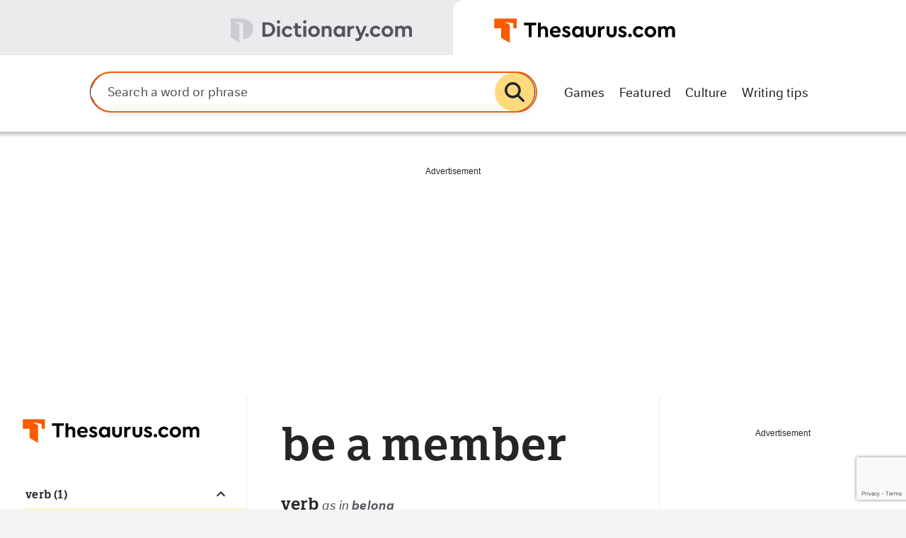

--- FILE ---
content_type: text/html; charset=utf-8
request_url: https://www.google.com/recaptcha/enterprise/anchor?ar=1&k=6Lf7JnQrAAAAAPHGrpyhBScGaodHXsKHUOnRDX5a&co=aHR0cHM6Ly93d3cudGhlc2F1cnVzLmNvbTo0NDM.&hl=en&v=TkacYOdEJbdB_JjX802TMer9&size=invisible&anchor-ms=20000&execute-ms=15000&cb=c94k8h4fklgi
body_size: 45070
content:
<!DOCTYPE HTML><html dir="ltr" lang="en"><head><meta http-equiv="Content-Type" content="text/html; charset=UTF-8">
<meta http-equiv="X-UA-Compatible" content="IE=edge">
<title>reCAPTCHA</title>
<style type="text/css">
/* cyrillic-ext */
@font-face {
  font-family: 'Roboto';
  font-style: normal;
  font-weight: 400;
  src: url(//fonts.gstatic.com/s/roboto/v18/KFOmCnqEu92Fr1Mu72xKKTU1Kvnz.woff2) format('woff2');
  unicode-range: U+0460-052F, U+1C80-1C8A, U+20B4, U+2DE0-2DFF, U+A640-A69F, U+FE2E-FE2F;
}
/* cyrillic */
@font-face {
  font-family: 'Roboto';
  font-style: normal;
  font-weight: 400;
  src: url(//fonts.gstatic.com/s/roboto/v18/KFOmCnqEu92Fr1Mu5mxKKTU1Kvnz.woff2) format('woff2');
  unicode-range: U+0301, U+0400-045F, U+0490-0491, U+04B0-04B1, U+2116;
}
/* greek-ext */
@font-face {
  font-family: 'Roboto';
  font-style: normal;
  font-weight: 400;
  src: url(//fonts.gstatic.com/s/roboto/v18/KFOmCnqEu92Fr1Mu7mxKKTU1Kvnz.woff2) format('woff2');
  unicode-range: U+1F00-1FFF;
}
/* greek */
@font-face {
  font-family: 'Roboto';
  font-style: normal;
  font-weight: 400;
  src: url(//fonts.gstatic.com/s/roboto/v18/KFOmCnqEu92Fr1Mu4WxKKTU1Kvnz.woff2) format('woff2');
  unicode-range: U+0370-0377, U+037A-037F, U+0384-038A, U+038C, U+038E-03A1, U+03A3-03FF;
}
/* vietnamese */
@font-face {
  font-family: 'Roboto';
  font-style: normal;
  font-weight: 400;
  src: url(//fonts.gstatic.com/s/roboto/v18/KFOmCnqEu92Fr1Mu7WxKKTU1Kvnz.woff2) format('woff2');
  unicode-range: U+0102-0103, U+0110-0111, U+0128-0129, U+0168-0169, U+01A0-01A1, U+01AF-01B0, U+0300-0301, U+0303-0304, U+0308-0309, U+0323, U+0329, U+1EA0-1EF9, U+20AB;
}
/* latin-ext */
@font-face {
  font-family: 'Roboto';
  font-style: normal;
  font-weight: 400;
  src: url(//fonts.gstatic.com/s/roboto/v18/KFOmCnqEu92Fr1Mu7GxKKTU1Kvnz.woff2) format('woff2');
  unicode-range: U+0100-02BA, U+02BD-02C5, U+02C7-02CC, U+02CE-02D7, U+02DD-02FF, U+0304, U+0308, U+0329, U+1D00-1DBF, U+1E00-1E9F, U+1EF2-1EFF, U+2020, U+20A0-20AB, U+20AD-20C0, U+2113, U+2C60-2C7F, U+A720-A7FF;
}
/* latin */
@font-face {
  font-family: 'Roboto';
  font-style: normal;
  font-weight: 400;
  src: url(//fonts.gstatic.com/s/roboto/v18/KFOmCnqEu92Fr1Mu4mxKKTU1Kg.woff2) format('woff2');
  unicode-range: U+0000-00FF, U+0131, U+0152-0153, U+02BB-02BC, U+02C6, U+02DA, U+02DC, U+0304, U+0308, U+0329, U+2000-206F, U+20AC, U+2122, U+2191, U+2193, U+2212, U+2215, U+FEFF, U+FFFD;
}
/* cyrillic-ext */
@font-face {
  font-family: 'Roboto';
  font-style: normal;
  font-weight: 500;
  src: url(//fonts.gstatic.com/s/roboto/v18/KFOlCnqEu92Fr1MmEU9fCRc4AMP6lbBP.woff2) format('woff2');
  unicode-range: U+0460-052F, U+1C80-1C8A, U+20B4, U+2DE0-2DFF, U+A640-A69F, U+FE2E-FE2F;
}
/* cyrillic */
@font-face {
  font-family: 'Roboto';
  font-style: normal;
  font-weight: 500;
  src: url(//fonts.gstatic.com/s/roboto/v18/KFOlCnqEu92Fr1MmEU9fABc4AMP6lbBP.woff2) format('woff2');
  unicode-range: U+0301, U+0400-045F, U+0490-0491, U+04B0-04B1, U+2116;
}
/* greek-ext */
@font-face {
  font-family: 'Roboto';
  font-style: normal;
  font-weight: 500;
  src: url(//fonts.gstatic.com/s/roboto/v18/KFOlCnqEu92Fr1MmEU9fCBc4AMP6lbBP.woff2) format('woff2');
  unicode-range: U+1F00-1FFF;
}
/* greek */
@font-face {
  font-family: 'Roboto';
  font-style: normal;
  font-weight: 500;
  src: url(//fonts.gstatic.com/s/roboto/v18/KFOlCnqEu92Fr1MmEU9fBxc4AMP6lbBP.woff2) format('woff2');
  unicode-range: U+0370-0377, U+037A-037F, U+0384-038A, U+038C, U+038E-03A1, U+03A3-03FF;
}
/* vietnamese */
@font-face {
  font-family: 'Roboto';
  font-style: normal;
  font-weight: 500;
  src: url(//fonts.gstatic.com/s/roboto/v18/KFOlCnqEu92Fr1MmEU9fCxc4AMP6lbBP.woff2) format('woff2');
  unicode-range: U+0102-0103, U+0110-0111, U+0128-0129, U+0168-0169, U+01A0-01A1, U+01AF-01B0, U+0300-0301, U+0303-0304, U+0308-0309, U+0323, U+0329, U+1EA0-1EF9, U+20AB;
}
/* latin-ext */
@font-face {
  font-family: 'Roboto';
  font-style: normal;
  font-weight: 500;
  src: url(//fonts.gstatic.com/s/roboto/v18/KFOlCnqEu92Fr1MmEU9fChc4AMP6lbBP.woff2) format('woff2');
  unicode-range: U+0100-02BA, U+02BD-02C5, U+02C7-02CC, U+02CE-02D7, U+02DD-02FF, U+0304, U+0308, U+0329, U+1D00-1DBF, U+1E00-1E9F, U+1EF2-1EFF, U+2020, U+20A0-20AB, U+20AD-20C0, U+2113, U+2C60-2C7F, U+A720-A7FF;
}
/* latin */
@font-face {
  font-family: 'Roboto';
  font-style: normal;
  font-weight: 500;
  src: url(//fonts.gstatic.com/s/roboto/v18/KFOlCnqEu92Fr1MmEU9fBBc4AMP6lQ.woff2) format('woff2');
  unicode-range: U+0000-00FF, U+0131, U+0152-0153, U+02BB-02BC, U+02C6, U+02DA, U+02DC, U+0304, U+0308, U+0329, U+2000-206F, U+20AC, U+2122, U+2191, U+2193, U+2212, U+2215, U+FEFF, U+FFFD;
}
/* cyrillic-ext */
@font-face {
  font-family: 'Roboto';
  font-style: normal;
  font-weight: 900;
  src: url(//fonts.gstatic.com/s/roboto/v18/KFOlCnqEu92Fr1MmYUtfCRc4AMP6lbBP.woff2) format('woff2');
  unicode-range: U+0460-052F, U+1C80-1C8A, U+20B4, U+2DE0-2DFF, U+A640-A69F, U+FE2E-FE2F;
}
/* cyrillic */
@font-face {
  font-family: 'Roboto';
  font-style: normal;
  font-weight: 900;
  src: url(//fonts.gstatic.com/s/roboto/v18/KFOlCnqEu92Fr1MmYUtfABc4AMP6lbBP.woff2) format('woff2');
  unicode-range: U+0301, U+0400-045F, U+0490-0491, U+04B0-04B1, U+2116;
}
/* greek-ext */
@font-face {
  font-family: 'Roboto';
  font-style: normal;
  font-weight: 900;
  src: url(//fonts.gstatic.com/s/roboto/v18/KFOlCnqEu92Fr1MmYUtfCBc4AMP6lbBP.woff2) format('woff2');
  unicode-range: U+1F00-1FFF;
}
/* greek */
@font-face {
  font-family: 'Roboto';
  font-style: normal;
  font-weight: 900;
  src: url(//fonts.gstatic.com/s/roboto/v18/KFOlCnqEu92Fr1MmYUtfBxc4AMP6lbBP.woff2) format('woff2');
  unicode-range: U+0370-0377, U+037A-037F, U+0384-038A, U+038C, U+038E-03A1, U+03A3-03FF;
}
/* vietnamese */
@font-face {
  font-family: 'Roboto';
  font-style: normal;
  font-weight: 900;
  src: url(//fonts.gstatic.com/s/roboto/v18/KFOlCnqEu92Fr1MmYUtfCxc4AMP6lbBP.woff2) format('woff2');
  unicode-range: U+0102-0103, U+0110-0111, U+0128-0129, U+0168-0169, U+01A0-01A1, U+01AF-01B0, U+0300-0301, U+0303-0304, U+0308-0309, U+0323, U+0329, U+1EA0-1EF9, U+20AB;
}
/* latin-ext */
@font-face {
  font-family: 'Roboto';
  font-style: normal;
  font-weight: 900;
  src: url(//fonts.gstatic.com/s/roboto/v18/KFOlCnqEu92Fr1MmYUtfChc4AMP6lbBP.woff2) format('woff2');
  unicode-range: U+0100-02BA, U+02BD-02C5, U+02C7-02CC, U+02CE-02D7, U+02DD-02FF, U+0304, U+0308, U+0329, U+1D00-1DBF, U+1E00-1E9F, U+1EF2-1EFF, U+2020, U+20A0-20AB, U+20AD-20C0, U+2113, U+2C60-2C7F, U+A720-A7FF;
}
/* latin */
@font-face {
  font-family: 'Roboto';
  font-style: normal;
  font-weight: 900;
  src: url(//fonts.gstatic.com/s/roboto/v18/KFOlCnqEu92Fr1MmYUtfBBc4AMP6lQ.woff2) format('woff2');
  unicode-range: U+0000-00FF, U+0131, U+0152-0153, U+02BB-02BC, U+02C6, U+02DA, U+02DC, U+0304, U+0308, U+0329, U+2000-206F, U+20AC, U+2122, U+2191, U+2193, U+2212, U+2215, U+FEFF, U+FFFD;
}

</style>
<link rel="stylesheet" type="text/css" href="https://www.gstatic.com/recaptcha/releases/TkacYOdEJbdB_JjX802TMer9/styles__ltr.css">
<script nonce="ZKVKyGDeq6hpXsvdVxZKkw" type="text/javascript">window['__recaptcha_api'] = 'https://www.google.com/recaptcha/enterprise/';</script>
<script type="text/javascript" src="https://www.gstatic.com/recaptcha/releases/TkacYOdEJbdB_JjX802TMer9/recaptcha__en.js" nonce="ZKVKyGDeq6hpXsvdVxZKkw">
      
    </script></head>
<body><div id="rc-anchor-alert" class="rc-anchor-alert"></div>
<input type="hidden" id="recaptcha-token" value="[base64]">
<script type="text/javascript" nonce="ZKVKyGDeq6hpXsvdVxZKkw">
      recaptcha.anchor.Main.init("[\x22ainput\x22,[\x22bgdata\x22,\x22\x22,\[base64]/[base64]/[base64]/[base64]/[base64]/MjU1Onk/NToyKSlyZXR1cm4gZmFsc2U7cmV0dXJuIEMuWj0oUyhDLChDLk9ZPWIsaz1oKHk/[base64]/[base64]/[base64]/[base64]/[base64]/bmV3IERbUV0oZlswXSk6Yz09Mj9uZXcgRFtRXShmWzBdLGZbMV0pOmM9PTM/bmV3IERbUV0oZlswXSxmWzFdLGZbMl0pOmM9PTQ/[base64]/[base64]/[base64]\x22,\[base64]\\u003d\\u003d\x22,\x22UQbCq8K+VHnDp1goYcKLU8Ohw4UEw45OGjF3wqtlw689RsOoD8KpwrdoCsO9w47CtsK9LTFOw75lw47DlDN3w6jDm8K0HRfDkMKGw44xF8OtHMKbwrfDlcOeCsOYVSxtwoQoLsOAfsKqw5rDqgR9wohNMSZJwq3Dl8KHIsOCwqYYw5TDk8OZwp/CiytML8Kgc8OvPhHDhWHCrsOAwpnDs8Klwr7DnsO2GH55wp5nRAhEWsOpdibChcO1XcKEUsKLw7LCgHLDiT4ywoZ0w71SwrzDuUNSDsOewo/Dm0tIw4ZzAMK6wo7CjsOgw6ZvEMKmND9EwrvDqcK5Z8K/[base64]/Ct8KmwozDksOVwr7CkSvCnsOQBDLCrQItBkd8wpvDlcOUG8KsGMKhDHHDsMKCw501WMKuGU9rWcKGdcKnQCbCrXDDjsOPwpvDncO9cMOwwp7DvMK+w7DDh0I6w6wdw7YoB244WgRZwrXDrlTCgHLCuybDvD/DkU3DrCXDgMOQw4IPHmLCgWJGFsOmwpcmwpzDqcK/wpgVw7sbHsOCIcKCwoZtGsKQwpzCg8Kpw6NQw49qw7kEwphRFMOPwqZUHwbCh0c9w7DDkBzCisO6wosqGGXCsiZOwpRkwqMfBcOlcMOswoofw4Zew5R+wp5CcmbDtCbCvwvDvFVAw4/[base64]/FivCt8OENMOzwqzDlGfDhDo1wqskwrRRwo4hJ8OTQ8Kiw7oYQH/Dp0/Cj2rClcOZRSduciEDw7vDi3l6IcKwwp5EwrYlwoHDjk/Dl8OyM8KKTMKbO8OQwrAJwpgJUnUGPExBwoEYw5oPw6M3VB/DkcKmTsOdw4hSwrrCh8Klw6PChHJUwqzCicK9OMKkwqnCo8KvBUbCr0DDuMKGwoXDrsKaWsO/ASjCl8Kjwp7Dkg3CscOvPTfCrsKLfGASw7E8w6LDs3DDuUvDkMKsw5o9KAXDmXnDiMKOX8O2VMOtYsOzRg7DrFRUwrBnfMOMPhRTbQpWwqHCtMK0O0fDpcOmw4nDvMOEa2kjbTvDvcO3bsOzcAk/Ll1qwojCgDVaw5PCusO8AyJvw6XCncKWwog2w7wGw4/CqWpKw5UpCip4w4fDk8K8wqHDv0/DoBdsXsKdfsOkwqbDkMOBw4coNyJ3ThATYMOBUMKhNMKWBWzCvMK+UcOpA8K2wqDDsSTCgig7aWg/w5PDtMKYJh3CjsKKIGzCn8KRayPDvybDkWvDh1/CpsK0w4ojw5LClGxRRlfDu8OqRMKNwppiTWXCqsKUGgktw50XeDsHLH8bw7/Ch8OIw5dQwofCncOtMcOnJMKkOwjDj8KdCsO7NcOfw5tFXgvChcOFGsOOMcK7wohlGg9Uwo3DrEkvHcO4wr/DlsKHw4hrw5LDjwJ/[base64]/[base64]/DukJiwo4UQU8AUMO7wqvDqH/DuxEIw5PCsWrDtcOzMcK3wpZ2wqnDi8K0wpg1wozCvsKSw5x6w5ZAwrXDusO1w6nCphbDmDzClMO+XhrCnMKvG8OGwpfCkG7DicK+w7RbWcKyw488KcO/WcKOwqQyFcKuw4PDm8OUWh7Ci13DlHAJwoELfn5mBjrDuVHCrMOePQ13wpA6wrN9w53DtcKaw7wgPsKqw59bwpAbwr/ClwHDhVjClsKOw5fDmn3CoMOewr7CiyPCvMOtYcKFHSvCsw/Cp0LDhMOCDlptwqjDm8Ofw4B5fDBrwrbDs1TDvsKJVyvCksOgw4LCgMOCwqvCvMKtwp0GwoXCiWHCoA/CiHLDisK6FzrDgsKHBMOYc8OSPn9Qw7bCpWjDjwsiw6LCgsOUwop5C8KOGRhvMsK6w7MgwpnCs8OzJMKlVDhbwo3DmU3DsQ02BH3DvMOswpIlw7BOwr/CnlXCqsO9JcOuwqU8KsOXBcKow5jDmW4lNsOzR13Cgi3Cuio4YMOCw7TDrE0HWsK+wp1iBsOcehbCnsKdY8O1FMK6NCbCosOxMMOhGWYJZ2/CgsKkIcKYwrZWDHJxw4gNQsKsw4zDqsOqE8KEwqtdWkrDrU7Dhk5dMsO7JcO4w6PDlQ/Dj8KhOsOYKVnCs8OkB0Q0WhXCrBTCvsOIw4bDgi7DlWJgw4xOIkQBPAVIfMK0wrDDok/[base64]/fSnDgB0PwqjCp8Kkw4LDjsKEwp4iwoNJBG5SMcOGw5/[base64]/DgcOGwqfDhFRGeFpcGcK0SFZPwpt4f8OGwptiJ3BFw4LCphs/LAB2w77DqsKqHcOww4lSw4BQw7EawrrDuGxZej9RfmxyD2jCvMOrZQYkGHjDrkTDvQLDrsO1P2BEJgoLRcKbwqfDpGNRJDxiw5bCssOOE8OywrokVMO9eXYpO13CjMKOEjrCoTxpb8KIw4HCgcKgOsOeB8OBDSvDt8OEwrfDhSLDrEpnS8Onwo/DssOIw7Jlw7scw73CqkrDkXJROMOPworCscKpcyRnWsOtwrppwprDlBHCh8KPU1s8w78jwqlOZsKsb1M+T8OnTcOhw5vChzczwrdQwr/DvzkCwqA7wr7CvMK3KcOSw6vDuig4w4l6NzEXw53DqcKhwr7Dl8KeXQjDiWvCicOeaQE2bEnDicKcEsOuURVPBworSFDDucOLRycPCE9PwqfDu37Dk8Ktw4gHw4rCiVoewrMtwp90cVvDh8OaJ8O0worCs8KEf8OAUMOpPg46DixiFTFZwq3DpUnCkF8ODg/DuMKQNG7DssKbTDXCjFsxScKMFDvDrMKhwp/Dm0A6UsKSa8ONwoJLwqnCtMOKazw9wprCusOVwq98VB/DjsKew5hUwpbCosObGMKTDiINw7vCnsOwwrEjwqjCn0/ChgpSLcOywpoDN0ofNsKIdMOTwqHDlMKiw7/[base64]/Dkhdpw7jDi8KbH8Kaw77Dng7DgMOIwqzCrMKnwozDqMOYwpPDp2vDisO9w4tvZTBlw6LCosKbw47Ck1YLM2rDuEgGZcOicsOgw6jCi8KewqFYw7hXN8KBKA/CiCPCs1jCisKpNMKsw51vLcOBbMOqwqfCl8OGJsOMWcKKw4fCuFgYE8KuRR7CnWjDkyPDt2wkwo4PLnLDncKEwo3Cp8KZeMKWCsKYWcKORsKZH35xw6QodWkLwqbCjsOBMzvDh8K4JsOSwookwpk/[base64]/CqGfDmsKFwpzDtsK0woPClVxZPsO3bzHDg8KQwptMP1nDp1rDjF7DvMKcw5bDq8Oow6s9NEzCkTbCpVhHF8KmwqTDoyTCpmbClEJrGcO2wpgFAR0gB8KYwpkuw6bCjsKKw7Vqwr/DkAk4wrvDpjjCrMK1wpB0SF7Cvw/[base64]/CgsKrwoXDp8KqW8Kywr1pw7oiw5XCpsOSXxlNAnoGwrtgw5dewrfDvMKRw7vDtyzDmFTDrMKRMyHClMKjS8OQSMKNccKkaA/[base64]/DgAttSXNUfQNtbsO4wpEvF8OOw41kw6nCo8KwE8OLwrgvNHoiw7pBZktzw59vBsOUBVo7wrPDksOow6k6RcOMQ8OUw4PCmMKlwodPwrXDlcKCWMOhwpbDq2DDgjI9A8KdAUTCpiPCpmUgTizCg8KRwqlJw7JVVcOceQ/CnMKpw6/Do8OmZWDDj8OXwqV6wrd3CHdyAsOtWzZnwrLCjcO4S3YUWmMfLcKuSMOQPCrCrQAbQ8KhfMOPM1k2w4DDmMKfK8O0wphPMGrDoGJxT0nDvMOZw4LDqz/CkSHDhFrCh8OzGk5ucsKzFjhJwrNEw6DCu8KwYMKFFsKGeRF+wpLCi08kBcOMw5TCksKPAsKHw7DDqsKKG3Mte8OBEMO6w7TDoDDDiMKHSUPCisK8VSnDjsOqWhAMw4d1wpsmw4XCsHvDvcKjw5cIQ8KUMsKXO8OMYMOrYMKHfcOgLMOvwo4Ow5EQwqIywrhkWcKOYG/CisK5cAA0ZTEgJMOrX8KwTsOrwpYXYkLCvy/Cll3DhsK/w51UQk/DkcK2wrjCp8OBwqTCssOOw5xwXsKfJyklwpnDkcOGVxDDtHVwbsOsBXbDpcKdwqpIEsK5wo06w5nDlsOVLRQSw53Cv8KnZGE0w5rClQvDiUDDjcOOBMOxYSYcw4XDqCTDrmXDriphwrB2OsOJw6jDqhF8w7Z8wrZ4GMOswoZ1RRfCuj/[base64]/CgsKXH1TCr8O/CMOEw5HClcORw7jDkMKww6rChUpawrwmIMKxw5RFwrlgworCvwnDk8OHQSPCqcOEREjDnsOXKHEjPsOWQsOwwr/CqsKzwqjDvmY/clvDt8O8w6A5woXDoRnCosKew4vCpMORwrEHwqXDgsK+Zn7DkSBcUBrDvHQGw59fAg7Dn3HDv8OtOGTCpsOawpEdGX0EO8O5A8Kvw7/Dr8OKwqPCpkMsYmzCtMKjecK7wqkEVifCssOHwqzDuTpseCjCs8KaU8KPwqDDjidEwp9qwrjCksOXRcOJw4fCuH7ClgYAw6rDtUhNwpnChcKiwrjCicK8ecOVwprCjHvCiE/Cm2Nqwp7Do3DCisK8JFQ6cMO/w5jCgQJgHjjDlcOGMMK7wqPDg3HCpMK2F8OCIz8XT8OnCsKjRB9vc8OwNsONwq/CjsOaw5bDpTRbwrlAw4vDtcKOesKZCMOZI8O+HcK5YMK5w4DDrT7Cn0jDr2xGA8KPwobCs8O4wqfDucKQJsOGwqXDlWYXDgzCuAnDhTVJIsKQw7bCrCnCrVoREcO3wo9kwqF0ehzCsnMVfMKHwp/[base64]/DvcK1LsKiwqbCv0lEwot6fkbCnsKBwqVfwo9qXHVQw4XDvmt9wrZQwpvDiSl0JDBmwqY+wpfCmCAPw5Vvw4HDiHrDo8KBLMOOw43DtsKPXsOowrItYcKaw6EKwoQWwqTCiMO7LC8Pwr/CqsKGwpo3w5bDvCnDs8KSSxLDnjUyw6HCoMKowq8fw5VZOcODSzcqDFZJesKnQcKuw64/UAHDpMOSRH7DocOfwoDDrMOnw6gCEMKOEsOBNsKuckQyw7QRMATDtMKww7sNw4IrXg5UwrrDthrDnMOdw4VdwoZMZ8OcPcKgwpI3w5glwr/[base64]/wql1UC48w4bDiwnDrGRUEG4Nw7/[base64]/Ckm9cDsKwN8OVKcK9GcO+ezjCpUrCuxfCgcKPPMKKOsK3w71nLsKPdcOxwrUgwpkjW1oPPsO0eSvDlMKhwrrDqsOOw43Cu8OzZsOYbMOXUMKROcOXwoVrwp3ClgrCr2Zxan/ChcKgWmvDmgc/Xl/DrG4kwooNEcKub1TCvwh+wrw1woLDqwDDrcOPw5F/w6gJw7wCdxjDmsOkwqB7cGhawpDCrzvCucODasOqdcOjw43DkzVqCld8cxjCiUXDvhvCtU/[base64]/CkTjDj8OkZ0vDlAp+w4HDmsOlw5J4AzLDiMKhw6pywohTERLCsVdew4jCvEkGwrISw4bDpBDDu8O1fBElwpA1wqQxXcOrw5NYw6bDq8KsEQgNcV8xHCsDLzXDpMOJeUJow5XDuMKPw4nDksKyw7Nkw6bCisOZw63DhcODH2Fow4pUBcOIwozDrw/DusKlwrUVwq5cMcOVJ8KjbEvDg8KHwo7DsFMuaCU9w7A5U8K2w6XCh8O4ZTdzw6NmGcO2eG3DmsKcwqlPH8Oqfl3DhMKjBcKZdHoiUsKDSSMEGDwwwo7Di8OnNMORwolVZQTCvUbCoMK4VSw1wq8bW8ORBRXDp8KwfAZvw7PDh8K5DmxvHcKZwrd6FTVbKcK/[base64]/DuSHCnwfCsMOxbMK0Lm/DhMOLw6zDlG52w4LCksKcwrrCvcOkVcKPPUp1N8O8w756LWrCo33Cs1DDtsKjL3klwptiIxF7d8O6wpHCrMOcVFXCjQZ3XWYuFHnDkWwIbyPDqlPCq0h9ABzCvsOAwo/CqcKAwpnCmjY0w4jCpMOHwpEeR8KtUcKrw4QEw4wgw4XDtMOQwq1ZBkV/UMKICBETw7xUw4Zoe3sMaxTClH3CrcKUwppBKzUNwrnCisOdwoACw7/[base64]/[base64]/[base64]/Dm3FhJ0bCh8OSIMK2w5zDkh7CpsODwqPCr8KXTnxVSMKQw4x1w5/Cp8OxwpLCizXCjcKgw7R1KcO7w7ZaQ8OEwrltcsK0E8KrwoVaJsKiZMOFwo7DsCYdwq1ow54cwoIYMsOEw7hxw78Ew4dPwpTCs8OrwocFMEvDvcOMw7cBEcO1wpsTw7t+w7PDrU/CrVldwrTDk8ODw6xow5snDcKvH8Omw4DCtgbDnX3DlHvCncKpXcO/csKYN8KzbMOzw5Jbw5/CqMKqw7XCgcO3w5/DtcKMfA8Dw51UXMOYOzHDpMKSYnLDuGINScK4F8Ksa8Knw55iw5kIw4Rtw6FlHG4Tcy7Cv0E7wrXDnsKJXwbDrgTDq8O6wpx7wr3DglvDk8KCFsKUEiEKRMOtR8K3LRPDnEjDjAthS8KBw4zDlsKhwrLDpwPDqsOdw77Dm13CqyB+w7ttw5ouwro7wq/DssO7w4PDt8O5w446RBwGE1LChMO/wrQJXMKoXkUMwqcIw73DnMOww5MiwogHw6rCrsO0w4/[base64]/Dq8OYMzfDuMKcAGXDhMOiYTvCny3DmUYIMcKOw7wMw4TDognDvMKewozDu8Kua8OuwqhgworCs8KXwoB4wqXCo8KXTcKbwpVUVcK/XCZFw5XCoMKPwplwHEfDrG/CqQwkJylOw77DhsOSw5rCjsOvTcKxw7HCiVc0HcO6wq57woPCnMKECxDCpMKCw77CrgM/[base64]/[base64]/Cj8OgwrwTwpLCln7CqcOJcsOXH2fCl8OgA8KjGcOdw54Ow68yw7AFPV3Cr1PCpzfClMO1BEZoDC/DqGUswpUdYR3CqcK8YR0UGsK8w6hdwq/ClEXDvcKEw6pqw7jDq8O9woxpPsOawo95w6jDksOYSWHDlx/[base64]/CnCXCh8K8acKxwqDClCwjwpXCisK4VsKON8OuwpdnNMOUQn0/E8KBwpdTOQlfKcOHw5xYEW1pw5fDmEVFwpnDuMKeS8O3S0bCpkxmez3DkBVeIMOceMK5ccOQw6XDp8OBNT8/BcKcXC/[base64]/CpsOeKMKMGVYOw67CmifChBbCvMK5w5vCiVZ3WMO2wpUhbsK/eQ7CrnDCpsKgwrZdwrzCtSrCgsKPGVVaw7DDlsK4esOOGMOFwpvDm1HDq1crVRzCpMOnwqLDnsKFHG/DnMOcwpvCr117RmvCqMOvMMKWGEPDnMO8A8OJCn/Di8O+AMKMeh7Di8K5EsOGw7Iow5Z5wrjCqcO0OMKAw5Biw7ZvdlPCnsO1acKrwoLCn8O0wqBpw6vCocO5Imk3woXDgcOXw5x2w4/DqcOwwpkHwr/CpErDs3lzMChcw4sowrLCm2rDnCnCs3oLSVA/bsOmRcO/wrfCpBTDqRHCosO7YkMAVMKMUAEEw5ILd0RCwqQRw5XCusKXw4XDn8OEWTJGwo7CvsOBw6Z2V8O5ORbDncOmw5YdwrsuTibDmsOJIDl/GwTDtQ3CgD0rwpwnwpwYJsOwwqB4csOpwoYfVsO9w6ANKHcwLipSwq7CnhA3S2nCrFwaG8KteDI1AWRgZh1dBcOww4TCicK8w7d+w5FaccKeFcKLwr55wpHDucOlLQYuTz/[base64]/wobCtcOyw4vDtjxXw4/CtsOiw5TCsi4PYDUDwpvDjGFVwoIlFMKfc8OHW1NVw4HDh8KQCxUwfkLCkcKDXg7CkcKZRxlbJl8OwocEImXDhsOwPMKHwqF4wq3DjsKfZETCpWB2cSpTJ8KHw5/DkljCtsOMw4wgXWpuwoZyOcKRaMOqwqZvX2ANbMKEwo8cHXdMJA/DvUPDmMOWPMKRwoYGw7l9FcOww4k+H8OLwp0ZPzDDlsKkR8OOw4XDl8OBwqzCl2rDgsOJw44mW8OeSsKOYQPCgz/CncKfMX7DnsKHOMKfHEfDlcKLBxg1w5vDi8KQPMKDZkPCuAHDncK0wo/DkFQTZHkEwrcfwoUFw6vCpBzDgcKcwrTCmzRSAlk3wr8YFCslYz7CvMO3N8OwFxZ2OBrClsKYaFHDk8OMKlDDt8KDFMO7wqJ8wpsMckjCqcKIwoDDo8OGw7vDucK9w7fDgcObw5zCnMOYVcKVZh7DnjHCtsOwGMK/woEPeHR/[base64]/CuMO1wpA8w7XDkRfCqcOYdMOzwpDDusKEwr0zTMOGesKLw6DDmiPDtcOnw7rCixPDrDYrIsK6ZcKPBMOiw6g2w7LDjHI/S8OKw5vClQoTGcOhw5fDvMOkfcOAwp7DhMKTwoVuWX1LwrInEcK3w6LDnhE0wqnDuk3CtwDDlsKew4MdR8Oqwp0IDixGw5/DhE9kdUkCXMONfcOjdBbCrlvCpXkHLR0Uw5rCo1Q1AcKpIcOlcBLDpVx/A8KLwqkIX8O/wp1ae8KwwoLCoUEhfnVHMisFG8Kow4zDgsKiW8KVw7VpwpzCuhzCvwBrw73CuGPCuMKewo49woXDtEHDq0phwrhjwrbDtjZ2wqoiw7PCj17CgihJDF1YSQNWwr3Ci8OZAMKWZyQpdsKkwpnDkMONwrDCg8KZwrIHGwvDtyY/w74AZcORwr/[base64]/DscOewprDkUTDniJVw7fCl8O7woARCGd4wqJlw4glw53DokhbUX3CqzjDrxpbCiAvCMOaRVsPwqUuVy9lTwvDkUQowqnDhMOCw7AuMVPDoGsfw74Dw5rCmn41ecKlNjx/wrgnO8O9w45Lw77Digp4wpnCh8OYYS3DoVTDlFpAwrYnJsKCw4w1wpnCn8OKwpPChDpgPMKuF8OWaHfCmDPCocK4wphLHsKgw60uY8Omw7V8wrxXA8KYKmXDsW/DrcK7IhNKw6U8NnPCqB9Mw5/CscOAG8K4esOeGMKew5LCt8OFwrBLw7tOHArDhmIlVDpMwqA8b8KQw5gRwq3Ds0ICP8OsYjxNWsKCwpTDuHliwqtnF0rDhyzCkSvCvkjCpMOMRcKnwp16MT4twoNjw6pEw4c4dnfDu8O6Hg/DkmJlOsOMw4LCpxsGQ1vDgHvDnsKqwqN8wpFZKm9lS8KTwoRDw6Rsw41QXAVGRsOJwrgXw6TDu8OQLMKIS15/b8OVPRJTThvDp8OoE8KRNcOsXcKiw4LCm8OFw6saw5skw7zCknN8cEZewp/Dk8K9wodqw5YFaVB1w7vDtEHDq8OMYk/CgMO0w53CsS/CqU3DoMKWMsOObMOyTMK3w7tMw5VNSx7DksKAPMOfSggQbcOfJMK3w6HDvcO2w5ludz/[base64]/Dl8KhCgvChcKfw7XCqMK/w70ZPMO6WF54UDHDo8Obwq9xGXHCnMK+wpV4RC55wp0SCFzDpyPCgWU7w7zDjkPCv8OLGMK0wpcZwpoWHBQzRQ1XwrfDqTVlw5PCpCTCvw14ARvCgMOvSWrCjsOuAsOTwoYcwpvCvU1lwpAww5p0w5vClMO/W2DCscKhw53DhhvChMOSw5nDqMKHRMKDw5PCtD4RHsKTw5JxNmwQwqLDowLDtzcrIWzCrifCmmZeFMOFLRMSwrERw6l9wpzCgj/[base64]/wofDoMO4AcOsPSAYwqJyGkrDqsOqwpB6w6TDqCfDuk/CocO5YMOvw71cw5xudGXChGXDmyNnbSzCmV/DpMK4MmnDm3pjwpHChMOJw5HDjVtnw4ASPlfCiXZfwpTDk8KUIMKpWX5vPUbDpz7Cn8Onw7jDhMODwpnCp8OZw4lUwrbCnsKhYEMlwo4Qw6LCsinDj8K/w7tSVsK2w6kQCcOpw7xGw71WEwTDpcORC8K1VsKAwrLDscKIw6YtZCR9wrDDqF0aSlzCm8K0ZglPw4nDmMKmwpVGUMOvHD5iJ8KwXcKhwr/DlcOsM8Kwwo/CtMKrY8KeZsOccC5Bw6wXYiJCdcONOgR6fATCucKXw5oOUURGOcKKw6TCoDNFAiBFIcKaw6bCjcO0woPDhsKzFMOew47DgcKzdFjCnMOTw4rCocKqwoJyI8OfwobCrkLDojHCtMOsw7jDk1vDjncUKWgMw6M0HMOsAsKow6FJw7obw7PDi8O8w4QUw6HCg3w/wqk3HcK2fAXCkwUHw752wqwoehnCuFcgwpQMM8O+woc5ScOGwr0ywqJlUsOcAng8B8OCRsKEJhsdw5RsOl7DhcOJVsK6w4fCrl/CoXvCocKZw5zCglAzNcO+w6PDt8O9U8KUw7Z2wo7DtcOVX8KVR8OKw47DuMOyP1QywqYhAMKaGsO1wqvDhcK9CGdLYcKiVMOfw50gwrXDpMObBMKsa8KYBHLDvcK7wqp3d8KLIDx4LMOfw6l6woAkUMOHHcO6woZ1wq45w4fCjcOxBjHDhMOMw6ozBx3Cg8OZKsO/NnPCtWXCvMKlZHEiCsKLNsKBBG4kYcOdFMO1W8OyB8OKDQY1LWkIfMOxLwhMZBXDmkR1wppcUwsccMORWTrCu1p8w6dNw5Z0WlNZw6rCsMKuWG5Wwot4w4Zow4DDhTXDpgTDrsKJJQLCmVbDkMO6B8OzwpE4JcKnXkHDtMKkw4HCgXPDumPCtFkRwrjCth/DqMOOP8OeUz8+N1zCnMK2wolXw59jw5dDw7LDucKuccKpQMOawqh9bQlfVcObUFUzwqEnNVEbwqUpwrZNYRdDAxhMw6bDoH3Dkl7DncOvwoplw7/CuRbDocOJa2PCpltrworDvQg+ZG7DpwBCwrvCpEEHw5TCiMOhw4TCoFzCnxLDmF9PPkcww5/[base64]/YzzDl8ODVMOUL8KGTsOaVmLCtVLDqyfDuww4BGhGZXADwq0Mw7/Cq1XDiMKLdzAKJwvChMKHw5gWwoR6XxnCtsOowqTDnsOdw5bCiirDoMKMw6IpwrzCusKew6NoCRLDoMKSVMK0FsKPaMOqNcKae8Oecih5RSnCl2HCvsOySULCgcKsw7HChsOBw4zCpTXCnA82w4HCpHcHXx/DuFMcw4fCumfCkTg4ei7DojFmF8KUw6kiAHrCh8O5C8Okw4XDksKWwqnCtsOtwpgzwr8HwonChy0HGWUSf8KJwptTwohywpM+w7PCk8OiAMOZeMOCVgFOFFpDwpMBCcK8U8OIecOxw6AGw5sFw7LCtCN1UcOPw7vDmcOvwo8GwrfCo1PDi8OYZMKiA0NpcX/[base64]/wp/Cm8KeQl8+EcOMS3csw6bDs8OneQ0qw71TwpzDucKEaXY9AMOCwqdQecKjentywp/Dk8Olw4N1V8OgS8Knwo4PwqwdUMO0w6Mbw6fDg8KhKgzCuMO+w4JCwpA8w7rCnsKid1dZAsKOC8KhMijDoyXCj8Onwo8Ywr84w4HCo2F5TC7Dv8O3w7nDoMKewrjCjSQVR00Mw7R0w6fDuRMsPVPCtiTDjsOmw4rCjSvCksOvVGbCksKyGCbDmcKmw6E/[base64]/Di0XCqsONwo9LZMKodWUSw4TCrsOpw4NIw53DqsOiecOGHFFzwpdwLV1hwpQ3wpDClQDDjQfDmcKFwrvDmsKhahTDrMKkTm1sw4rCqiUrw6ZiWXIQwpXDvMOzw7DCjsKhJ8OGw63Cn8OpTsK4VcO+H8KMwq8yFMK4KcKNCsKtPzrClCvCrWTCk8OHDjzCp8K6cw/Du8OjS8KObMKfBsOYwrzDnTnDhMKzwowOKMOkLsOHNW8kQ8OLwobCncK/w7gqwqPDtjbCm8OENjbDkcKicmxjwpXCmMK7wpsDwobCtirCmsKUw4sWwpvCr8KMC8KEw50VfFwVJ1jDrMKSK8Kuwp7Cvk7Dg8Kqwr3Cn8K8wrjDhwkSIxjCvCfCuTckJhFNwoZyS8KHD2wJw5bDvSnCt1PCo8KnXsK2wr8/WsKCwo7CvWLDrXQBw7HCv8KhU1swwr/[base64]/wqx7FDo/[base64]/wrkDw5LDqCo5KsOgcMK/Bi/DhXPCgDl+dhQ+w5gPw5cHwpNFwr1ywpXCmcOEXcKpwrnCkhxNw4MFwpTCmQY5wpVAw67CtMO0HhDCuh1KZcOWwo9gw7IBw6DCq3nDpMKnw6YfPWJ7wqABw65Uwq0UL1Q+woHDqMKrHcOgwrPCrzkzwpcgQhp1w4/CnMKww4Ngw5/DlTInw4zDhgJRQ8OtZsONw7PCsDJMwqDDhw0XDHHCiicBw7RLw7PDtj9hwqkvGifClcKtwqrCkVjDrsOpwpkoTMKVbsKadBd/w5XDoRPCtsOsSxQROQELOn/CmwYha2oNw4c/[base64]/wrXDq8KdwqLDiyLCmMKqwpvDkDEYJ05RaRhMG8OyFkgHYD1MMQLCkG3DhABWw6/[base64]/ChkIbKsKfMXTDh8OewoAPw6XCp3QIw5TChMO/w67DpMO+PcKawoDDhV13IcOvwpR2wrkgwqFnOEIWB0AlE8KhwqfDh8KNPMOIwq/CnENZw5vCkWYJwpdhw4I8w5sCU8O/GsOQwrFQR8OBwrYCahdIw6YKJ1xWw5gjfMOTw6jDk03CjsKQwpXDoALCtSPCk8OXXMKcPsKgwrQVwoQwO8KTwrkYXMKqwpEsw5DDqz3Com95dkTDpyI/JcKawr3DjcK+B23Cs1RCwqsmwpQVw4/[base64]/ChR3ClcK6woYMw5w5U0UDwozCi1Axw5zDocOywqrDoHYww6jDpnQMfFZSw4RkA8KGwrzCsU3DvGbDmMOLw4UrwqxMRcOCw43CtxI0w41/Dl0bwp9mUhI8UkFwwoFVXsKeDMKtGGwvXsKwNTjCmEPCphXDuMKJwrDCl8OwwqxDwrAQb8KoDMOMQHc8wqB9w7hLP0/CscK5FnAgwrDDg0PDrwrDkFDDqw3DhMONw49iwo19w6ArQgbCsyLDqSvDpcOXUgIba8OYdEseEWDDkX8yOA7Ck05qXsOAwqk0WR8PFG3CocKlMxVZwoLDgFXDuMOpwqpOOzbDgcKLZE3DlGUoD8KCEWQkw6/Ci1rCoMOuwpFnw442fsOvTXPDrcKpwoJjRW3DjMKyaU3DoMOMQsOPwrrDnwoqwq3CoRtjw5YWSsOdM0XDhkjDhQjDssKEb8Oiw64tUcOmacO3HMOAdMOfbnjDoWZlR8O8e8KuVVINw4jCtMKrwqQvHMK5TGLDqsKKw6/[base64]/wrl2Q1jCq0jDlG7CqA3Cg1NDwq06wpzDgRnDliMFwqlrw77CthbCo8OUaEbCpHnCicOew77DkMKUCnjDlsO+wr44wpTDrcKPw6/DhAJXHxcKwoRkw40oUzXCqxYLw4/[base64]/Ckh3Do8OYazXDhcOvMlk0JSEPw7IGAhxLeMO9Bw9XVU9nDDJOZsOAPsOfUsKyb8Oow6MXEMOCfsO0c07CksOEQ1PDhDrCncOyKsO2c1kJVsKIalXCkcO5Z8O/woZ2YMO+SRzCuGEEWMKewrfDqVzDmsKkAykFHzfCpjNRwo06fMKow6PDuwduwoI8woLDkAzCknXCpmbDgsKAwoYUG8K/GsKxw4o0woXDvTfDj8KKwp/Dl8OnE8KHcsOHJHQdwq/CqTfCrg7DlnpYw7pEw6rCs8Ovw6tWL8KZAsOdw6PDqsO1YMKnwqDDn13Cs37DvGLCu0IuwoN/JcOVw7hLYQp3woHDuElSZRXDqRXChsK3QlJzw5PCjCXDtHIxw4RQworCkcOUwrVmYsOkFMKeX8Oow6kuwq/Cr0cTJMKqGcKhw5TDh8KrwoTDpMKsUsO2w47Dh8Ovw4/CqcOxw4QawohWYg4aGMKpw7DDq8OyRU50VnIpw4MvNDjCrsKdHsO6w4bCisOLw4vDvsOsO8OoGxLDncK2H8OVaynDtcK0wq53wpfDkMO1w43Dhw7Cp1nDvcKwWRnDp13ClFFawqnCksO0w6xywprDisKNU8KRw7nCkMKKwp9qbcKhw6HDlgXDhGjCtSfDhD/DgsOrW8K7wqTDmMO8wqjDg8ORw4jDrULCj8OxCcKSWAnClcOPD8KMw5MOBAV6VcO8DcKKKlE0M1/[base64]/[base64]/CiwTCk2AKw5JewqJIIhvDrMK/PH8HJyNHw5rDiSF3wrfDuMKcWyvCj8KPw6zDn2/DpXrCncKswoLCg8K2w6kOaMK/wrbCg17DuXPCrnvCswBfwpAvw47DpBLDgz4TBcOET8KZwrlUw5heFBrClCZhw4V8XcKmditkw6IBwokMwpd9w5DDvMOxw6PDh8KlwqByw7FSwpfDhsKhSWHCrcORc8K0wpBdd8OfZA1twqMHw57CrMO6IABpw7MOwp/CkRJvw5xlQzVjDsOUJAnCnMK+wqvCribDmUM+Rjw2ZMKkE8Klwp3DiHtQZlnDq8O8H8OJA1lrNlhRw6HCnBcLGSpbw5nCrcO0woAKwq3DvmFDRgYOw7vDsCoAwp/DrcOPw5Mew6gvLU3ClcOJdsOqw6YjPcKMwpd+RxfDiMOvJMO9TcOlUz3CvVPDnSHDp0fDocKGC8K8KMKSUFHDoh7DkAvDjcOlwpLClcKcw7I8ZsO6w6xpBgLDoHvCs0nCqw/DjiU1KlvDocKIw6HDssKUwpPCtztrRFzDlUc5d8Kdw7zCs8KPwrzCohvDuxIdEmwyL39LBFbDpmzCjsKGwoLCpMKNJMOzw6vDjsO1ekPDkEDDr1LDlMOQKcOZw5PCucOhw5DCv8OmBTROwqVNwoDDn0pbwr/CkMO9w7YVw61gwozCosKkWSnDrlLDucKHwqQVw7YKRcK4w57CnWHDj8OZw6DDs8ORVD3CosOtw5DDjS/CqMK2dkTChGwdw6/CqMOIw58TEsOiw4jCp3hdw61ZwqfCn8OjQMOCJBbCocOqfD7DkXwUwq7CjTE5wpZEw7wtSEbDhEVVw6Niwq9xwqVZwoFewqd/FWvCo0jCncOSw6TCusKrw7opw7wTwoofwpDCm8OHIzxOw4kawrxIwpvCnBrCq8OyX8KrcGzCo3R+d8OuWFJpV8KtwoHDoSrCjQoHw75lwrDDvsKlwp0yRsKGw7Jsw5NmAjIxw6RsD20fw4zDiA7DtsO1GsO/N8OmDz1sYlNJwofCqMKwwqJuQMKnw7Edw5E/w4fCjsOhSjdlJkLCn8Opw5/CklzDi8OeVsK1B8OFWELCtcK1fcKERMKFRh/CkRo4V3vCrcOKaMKaw5DDhcKkDMOOw4gCw44SwqLDqyx8fkXDjW/CsHhlH8OiUcKvbcONF8KSM8K9wrkIw7zDlw7CusOTQMOHwpLConTCg8OOw5AIOGYmw5x1wq7Chw3Csj/DpTlzZcOcHsOaw65eBsKHw5xBUwzDlWZ0w7PDgBLDimlYbBTDm8OJFsKiYcOTw6QNw78+ZsOFBGVbwo7DusO3w6zCqsKeBGkkM8Osb8KVw5bDtMOPK8KNZ8KPwp5lHcOuYsOIVcOWOsOGbcOjwoXClTlowrkgcMKdd1MSZcOYwqDDk0DDqx1Nw6XDkmDChMK+wofDlS/Dp8KXwpvDlMKFO8O/OwvDvcO7McKLXCwQVjB4WinDjlIHw7LDokfDqknDg8OKDcOPLHk4ED3Dl8KUw6p8A2LCo8KmwrbDqMKlwp8qPcK2wp8Xe8KgMMOabsO6w7jDhsKQBlzCixBLO0cfwqgBasO8WiYAU8OBwpPDkcODwr1/IMOBw5jDly0swpXDo8OYw5LDpMKpwq4uw73CkHHDszjCk8KvwoXCp8OLwobCtMO4wq7Cl8KmeH0pMsKQw5RKwoNgTU/CriHCoMKWwrXCn8OHdsK2woLCh8O/J2gzCS01VsO7b8OBw5rDiT3DlEIWwr3ClMOEw7vDvz3Cpn3DhEfDsVjCiDlWw6UKwqlQw6B1wozChGkow4gNw6XCp8OUccKLw7EDLcKpwrHDtzrCg2h6FEoXKsKbfG/CpsKPw7RXZXDCh8OPJcOdMjNVw5Z4His4GBE1wqlIZEMjwp8Iw6dGesOtw7hFWcOMwpTCulJfS8KRwq/CssKFEsK1Z8O7K2PDqcO9w7ckw5xSw793fcOnwoxow7fCrsK0LMKLCRrClMKUwprDusKLTsO4WsKFw5YJw4ErFxhqwrTDl8Ofw4fCkxrDhsOlw49jw4fDtWXCuxluKsO9wqrDkA98LW/CvFc5BMOpEcKnBcKSEFTDozNDwq7CoMO3H0jCukoSfsOvF8ODwqEEb1DDvQxTwp7CgDYFwqnDjxY6SMK/UcO6RH3Ct8OTw7zDpznDvF4oB8Kuw57DrsOsKxzDk8KTPcO9w70ldX7Dvmggw6jDlHYGw6pLwrJGwo3CnMKVwoHCrS8Qwo7CqCUsPcK7cxI2V8KuCW9lwrxDw6QaLGjDnnPCscKzwoJjw4zCj8O2w6BAwrJ3w65Jw6bCrMKSNMK/ARtdTBHCr8OUw6wjwofDisOYwowaDkJTTUhnw4BjEsOww4gGWMODZDNSwqjCtsOGw6vDsxJCwqcOwq/[base64]/DqWxPw47Dl8Klw6vClAMsDsKjwrLDlMOqwoZXwoAvAGJgUxjDtzTCvTPCuGTCjMK2QsO/wonDqXHCvmYAwo4FIcKramLCvMK5wqHCmMKhAMOAU0Vuw6oiwoYHw4RRwrMqY8K5LS4XNDp7ScOcM3fCjcKMw4BFwqbDqCB8w50OwokFwpoUfFpHHGs3MMKqUijCuF/DicOrd01JwojDucOnw680wpbDjx4qElQZw7DDjMK4OsO/bcKSw5ZUEHzCrErDhWJZwqgpOMKYw6rCrcODI8OoGSfCksKKGsO7GsKZRkfCrcOsw7XDuAnDthZvwr41ZsOqwosQw7DClcKzFgTCmcOFwp4BLhtZw60hSxNRw5pEasOGwpvDtsOzf1c2FA7DpMKtw4fDiU7CoMOATMKNJ2DDrcKCCn/CrC8TZ3Z3TcKMw6zDicKVwpHCoSgAcMO0BxTCvzI9wpsyw6bCmcKqC1YvfsKxPcOyXRXCugPCuMO6eHN6PgItwqDCkB/[base64]/Do8OJdcKrw70awozDq08Iwro2wr/CpTtGw5TDpWTCrcOhwqfDpMOsJsK9Rz0tw5vDqWcrNsKkwoY6wrNew5kKABI1ScKQw7hSJDJjw45Qw6vDhHIAd8OmYxsNO3fCjnjDoidSw6d/[base64]/[base64]/PsKDwqAQZMKZw4sOAixpDsKPDsK5VkfCp1hVwoIMw6TDn8KQw7FdacKmwprCqMKCwoXChEPDp3wxwp3DkMOBw4DDtsO2Z8OkwrMLNCgSa8Oywr7CuiIWZxDCq8OXGG9Pwq/CsAliwowfUMKRD8OUVcOAfAYrasOgw7LCpmk8w7siL8Khwr02XlDCjMOwwonCrMOAeMOGS0jDnBZNw6Afw7ZnZBvCo8KdXsOfw6EDP8OwR1fDtsOZwqTDl1J6w4N0WcKMwpl9dsO0Rzpcw4YEw4TCk8Kdwr85wpgsw6FUYVLCksKSwo/CgcOZwr4hYsOCw4LDkW4JwpbDvsOOwo7CnlJFF8KXw4k8ICcKEMOmw5nCjcKtwq5wFRxYwpFGw7vClQ/DnhR6XcKww6vCtwXDjcKTTcOcOMORwpRMwqh6PD8Zw4fCg3vCsMOWFcObw7BNw5JXD8KRwod/wqLCi3xfPigLSnVjw7B+YcK7w5Zrw7nDg8OFw6oXw7nDlVfCjMKkwo/Do2fDszsdwqgZKHrCsnIGw6HCtUbCjh7Dq8Kdwp7CmcKCUsKRwqNNwoMXeWBVTXBKw5R6w63DjV/[base64]\\u003d\x22],null,[\x22conf\x22,null,\x226Lf7JnQrAAAAAPHGrpyhBScGaodHXsKHUOnRDX5a\x22,0,null,null,null,1,[21,125,63,73,95,87,41,43,42,83,102,105,109,121],[7668936,510],0,null,null,null,null,0,null,0,null,700,1,null,0,\[base64]/tzcYADoGZWF6dTZkEg4Iiv2INxgAOgVNZklJNBoZCAMSFR0U8JfjNw7/vqUGGcSdCRmc4owCGQ\\u003d\\u003d\x22,0,0,null,null,1,null,0,0],\x22https://www.thesaurus.com:443\x22,null,[3,1,1],null,null,null,1,3600,[\x22https://www.google.com/intl/en/policies/privacy/\x22,\x22https://www.google.com/intl/en/policies/terms/\x22],\x229DcR3uSRXJMt115yamsxvsAkaCHBBggCfNqWhX+0t5o\\u003d\x22,1,0,null,1,1763336156557,0,0,[215,194],null,[108,27,86,22,224],\x22RC-hbWntHAY3-7tpg\x22,null,null,null,null,null,\x220dAFcWeA7OFyw3SM4tQT16HHHn-r4YkflVgHKZ5dyHUVTaGMK59UTu3jHuqJHIymaHaOwU9GaHYwb4Ebeh6iRHDfmBUDV2KY-s2w\x22,1763418956394]");
    </script></body></html>

--- FILE ---
content_type: text/css
request_url: https://units.carambo.la/css/layout_152.min.css
body_size: 1036
content:
@import url(https://fonts.googleapis.com/css2?family=Roboto:ital,wght@0,100;0,300;0,400;0,500;0,700;0,900;1,100;1,300;1,400;1,500;1,700;1,900&display=swap);[data-type=dictionary-carambola-ad]{top:0!important}[data-type=thesaurus-carambola-ad]{top:0!important}.carambola-layout-152{all:unset;position:relative;background-color:#fff;font-size:13.5px;font-family:Roboto,sans-serif;display:inline-block;color:#000;width:300px;height:250px;text-align:left;overflow:hidden;line-height:16px;direction:ltr}.carambola-layout-152 button,.carambola-layout-152 div,.carambola-layout-152 span{all:unset}.carambola-layout-152>*{all:unset;font-family:Roboto,sans-serif}.carambola-layout-152 .carambola-first-impression{position:absolute;z-index:10;left:0;transition:left .4s ease-in-out;background-color:#fff}.carambola-layout-152 .carambola-first-impression .carambola-skip{all:unset;color:#666!important;position:absolute;background:rgba(220,220,220,.4)!important;border:0;top:18px;right:10px;box-shadow:none;cursor:pointer!important;padding:10px 20px;font-weight:400!important;border-radius:10px}.carambola-layout-152 .carambola-first-impression .carambola-skip:hover{background:rgba(220,220,220,.4)!important}.carambola-layout-152 .carambola-logo{position:absolute;top:2px;left:3px;line-height:normal;display:flex;align-items:center;justify-content:center;cursor:pointer;color:#727478;height:15px;width:80px;background:url(../media/logo-sprite.png) -60px -1px no-repeat;background-size:140px;z-index:1}.carambola-layout-152 .carambola-logo:hover{background-position:-60px -16px}.carambola-layout-152 .carambola-logo-x{position:absolute;top:4px;left:9px;height:16px;width:16px;background-size:0!important}.carambola-layout-152 .carambola-element{all:unset;width:300px;height:250px;background-position:top center;background-repeat:no-repeat;position:relative}.carambola-layout-152 .carambola-tweet-bottom{content:'';position:absolute;top:150px;right:0;bottom:0;left:0;background-position:bottom center;background-repeat:no-repeat;transform:scaleY(-1);z-index:0}.carambola-layout-152 .carambola-tweet-item{width:284px;margin:140px auto 0;box-sizing:border-box;display:block;background-color:#fff;border-radius:8px;overflow:hidden;box-shadow:0 2px 6px 0 rgba(20,20,20,.35);transition:transform .4s ease-in-out;position:relative;z-index:1}.carambola-layout-152 .carambola-tweet-title{height:22px;width:100%;color:#fff;text-align:center;font-size:14px;font-weight:400;line-height:23px;display:block}.carambola-layout-152 .carambola-tweet-description{all:unset;box-sizing:border-box;display:flex;align-items:center;font-weight:400;font-size:14px;line-height:16px;opacity:1;text-align:center;padding:2px;height:77px}.carambola-layout-152 .carambola-icon{width:30px;height:30px;display:flex;align-items:center;justify-content:center;position:absolute;top:80px;cursor:pointer;z-index:1}.carambola-layout-152 .carambola-next{border-radius:10px 0 0 10px;box-shadow:-1px 1px 2px 1px rgba(0,0,0,.29);right:0}.carambola-layout-152 .carambola-prev{border-radius:0 10px 10px 0;box-shadow:1px 1px 2px 1px rgba(0,0,0,.29);left:0}.carambola-layout-152 .carambola-next .carambola-arrow{position:absolute;top:8px;left:7px;transform:rotate(-90deg)}.carambola-layout-152 .carambola-prev .carambola-arrow{position:absolute;top:8px;left:11px;transform:rotate(90deg)}.carambola-layout-152 .carambola-arrow span{display:block;width:10px;height:10px;border-bottom:2px solid #fff;border-right:2px solid #fff;transform:rotate(45deg)}.carambola-layout-152 .carambola-tweets-wrap{display:flex;scroll-behavior:smooth;overflow:hidden;width:300px;box-sizing:border-box}.carambola-layout-152 .carambola-tweets-list{display:flex;margin:0;padding:0}.carambola-layout-152 .carambola-tweet-ad{width:300px;height:250px;display:block;position:relative;z-index:5;background-color:#fff}
/*# sourceMappingURL=layout_152.min.css.map */


--- FILE ---
content_type: image/svg+xml
request_url: https://www.thesaurus.com/ab34ff65bbd3138890c7.svg
body_size: 2888
content:
<svg role="img" viewBox="0 0 400 54" fill="none" xmlns="http://www.w3.org/2000/svg">
  <title>Dictionary.com</title>
  <path
    d="M97.9889 24.4655C97.9889 14.9714 90.9418 8.59055 80.4543 8.59055H70V40.5497H80.4543C90.7756 40.5222 97.9889 33.9155 97.9889 24.4655ZM76.3213 34.8687V14.2385H80.4211C87.2465 14.2385 91.5014 18.1508 91.5014 24.4544C91.5014 30.7581 87.0693 34.8687 80.4211 34.8687H76.3213ZM135.972 22.4101L131.59 25.7989C129.972 23.4461 128.1 22.3495 125.706 22.3495C121.917 22.3495 119.169 25.1873 119.169 29.094C119.169 33.0008 121.939 35.8936 125.706 35.8936C128.028 35.8936 129.895 34.7916 131.59 32.4883L135.972 35.833C133.861 39.5303 130.094 41.6463 125.612 41.6463C118.41 41.6463 112.748 36.1361 112.748 29.094C112.748 22.052 118.399 16.641 125.612 16.641C130.111 16.641 133.884 18.7403 135.972 22.4101ZM159.795 7.65382C159.794 6.928 160.009 6.21816 160.414 5.61407C160.818 5.00997 161.394 4.53874 162.068 4.25998C162.741 3.98121 163.483 3.90743 164.199 4.04796C164.915 4.18849 165.573 4.53702 166.09 5.04948C166.607 5.56194 166.959 6.21531 167.103 6.92697C167.246 7.63862 167.174 8.37661 166.896 9.04759C166.618 9.71857 166.145 10.2924 165.539 10.6966C164.933 11.1007 164.22 11.317 163.49 11.3181C163.006 11.3203 162.526 11.2275 162.077 11.0451C161.629 10.8627 161.221 10.5942 160.876 10.2549C160.532 9.91571 160.259 9.51237 160.071 9.06796C159.884 8.62355 159.786 8.14677 159.784 7.66484L159.795 7.65382ZM166.676 40.5222H160.332V16.641H166.654L166.676 40.5222ZM108.548 40.5222H102.205V16.6244H108.526L108.548 40.5222ZM101.679 7.65933C101.679 6.93281 101.896 6.22264 102.302 5.61879C102.708 5.01494 103.285 4.54459 103.96 4.26733C104.635 3.99006 105.378 3.91836 106.094 4.0613C106.811 4.20425 107.468 4.55541 107.983 5.07029C108.499 5.58518 108.849 6.24062 108.989 6.95357C109.13 7.66653 109.054 8.40492 108.773 9.07519C108.491 9.74546 108.015 10.3175 107.406 10.7187C106.797 11.12 106.082 11.3324 105.352 11.3291C104.373 11.3291 103.435 10.9425 102.743 10.2543C102.051 9.56605 101.662 8.63262 101.662 7.65933H101.679ZM141.773 32.1797V21.9087H138.244V16.6465H141.773V10.5357H148.094V16.6465H154.975V21.9087H148.094V31.5901C148.094 34.3452 149.496 35.5024 152.77 35.5024C153.429 35.5024 154.299 35.4363 155.302 35.3591L155.762 35.3206V40.5552C154.313 40.9203 152.824 41.1054 151.33 41.1063C145.08 41.1063 141.773 38.0206 141.773 32.1742V32.1797ZM183.745 16.101C176.543 16.101 170.881 21.5671 170.881 28.554C170.881 35.541 176.51 41.0567 183.701 41.0567C190.892 41.0567 196.665 35.5465 196.665 28.554C196.665 21.5616 190.981 16.101 183.745 16.101ZM183.745 35.2985C180.017 35.2985 177.307 32.4828 177.307 28.6036C177.307 24.7244 180.017 21.804 183.745 21.804C187.474 21.804 190.177 24.741 190.177 28.5981C190.177 32.4552 187.407 35.2985 183.745 35.2985ZM345.839 16.0789C338.637 16.0789 332.975 21.5506 332.975 28.532C332.975 35.5134 338.593 41.0346 345.795 41.0346C352.997 41.0346 358.759 35.5244 358.759 28.532C358.759 21.5395 353.075 16.0789 345.834 16.0789H345.839ZM345.839 35.282C342.105 35.282 339.396 32.4663 339.396 28.5816C339.396 24.6969 342.105 21.782 345.839 21.782C349.573 21.782 352.283 24.7079 352.283 28.5816C352.283 32.4552 349.512 35.282 345.828 35.282H345.839ZM207.091 26.5538V40.5222H200.765V16.6465H206.548V19.0599L206.814 18.7955C207.747 17.9085 208.847 17.2141 210.051 16.7526C211.255 16.291 212.538 16.0714 213.828 16.1065C219.285 16.1065 222.809 19.8644 222.809 25.6777V40.5222H216.532V26.5538C216.532 23.661 214.654 21.7159 211.861 21.7159C209.069 21.7159 207.091 23.705 207.091 26.5538ZM252.31 40.5167V16.6355H246.526V19.9801L246.249 19.5999C244.587 17.3408 241.873 16.0955 238.56 16.0955C231.817 16.0955 226.925 21.3522 226.925 28.5981C226.925 35.844 231.817 41.1008 238.56 41.1008C241.784 41.1008 244.482 39.8885 246.15 37.6899L246.427 37.3263V40.5167H252.31ZM239.789 35.3977C236.055 35.3977 233.346 32.5379 233.346 28.5981C233.346 24.6583 236.055 21.7544 239.789 21.7544C242.92 21.7544 246.083 23.8703 246.083 28.5981C246.083 33.3259 242.92 35.3977 239.789 35.3977ZM263.801 28.5981V40.5167H257.429V16.6134H263.247V19.8424L263.518 19.4842C264.287 18.4842 265.281 17.6772 266.42 17.128C267.559 16.5787 268.812 16.3025 270.078 16.3214C270.757 16.3088 271.434 16.3942 272.089 16.5748V22.1236H270.449C266.216 22.1236 263.801 24.4655 263.801 28.5981ZM279.424 49.895C278.034 49.8773 276.652 49.6923 275.307 49.344V44.1093L275.712 44.1424C276.587 44.225 277.374 44.2912 278 44.2912C279.917 44.2912 281.878 43.8834 283.202 40.9244L283.967 39.2714L274.67 16.652H281.363L287.407 32.8024L293.856 16.652H300.504L288.958 42.7263C286.704 47.724 283.85 49.8895 279.402 49.8895L279.424 49.895ZM304.759 36.7201C304.772 37.2267 304.684 37.7308 304.5 38.2035C304.317 38.6763 304.041 39.1084 303.69 39.4753C303.339 39.8422 302.918 40.1367 302.452 40.3418C301.986 40.547 301.484 40.6588 300.975 40.671H300.831C299.778 40.671 298.767 40.2547 298.022 39.5138C297.277 38.7729 296.859 37.768 296.859 36.7201C296.859 35.6723 297.277 34.6674 298.022 33.9265C298.767 33.1856 299.778 32.7693 300.831 32.7693C301.858 32.762 302.845 33.1598 303.578 33.8756C304.31 34.5915 304.727 35.5668 304.737 36.5879V36.7312L304.759 36.7201ZM330.46 21.8757L326.072 25.2644C324.454 22.9116 322.582 21.815 320.194 21.815C316.432 21.815 313.662 24.6528 313.662 28.5595C313.662 32.4663 316.432 35.3591 320.205 35.3591C322.521 35.3591 324.393 34.2571 326.083 31.9538L330.471 35.2985C328.355 38.9959 324.587 41.1118 320.105 41.1118C312.903 41.1118 307.241 35.6016 307.241 28.5595C307.241 21.5175 312.892 16.1065 320.105 16.1065C324.604 16.1065 328.355 18.1893 330.471 21.8536L330.46 21.8757ZM384.665 26.4601V40.5277H378.338V26.5869C378.338 23.6444 376.582 21.7434 373.861 21.7434C371.141 21.7434 369.235 23.6885 369.235 26.5869V40.5057H362.914V16.6244H368.698V18.9993L368.958 18.7293C369.844 17.8545 370.9 17.1687 372.061 16.7139C373.222 16.2592 374.465 16.0449 375.712 16.0844C378.859 16.0844 381.313 17.2636 382.803 19.4897L382.92 19.655L383.047 19.5008C384.054 18.3942 385.289 17.5162 386.667 16.9267C388.046 16.3372 389.536 16.0499 391.036 16.0844C396.609 16.0844 400.072 19.7542 400.072 25.6557V40.5332H393.762V26.5869C393.762 23.6444 392.006 21.7434 389.285 21.7434C386.565 21.7434 384.665 23.672 384.665 26.4381V26.4601Z"
    fill="white"></path>
  <path
    d="M24.5873 0.192951L0.67036 9.41582e-05C0.583779 -0.00136528 0.497757 0.0141538 0.417207 0.0457651C0.336657 0.0773764 0.263158 0.12446 0.200907 0.184328C0.138656 0.244196 0.0888723 0.315674 0.0544003 0.394681C0.0199283 0.473688 0.00144292 0.558675 0 0.644788V41.8115C0.0027589 41.9369 0.0378268 42.0595 0.101848 42.1675C0.165869 42.2756 0.256701 42.3655 0.365651 42.4287L18.2825 52.8154C18.4163 52.894 18.576 52.9167 18.7266 52.8785C18.8771 52.8403 19.0063 52.7443 19.0859 52.6115C19.1404 52.5197 19.1691 52.4151 19.169 52.3085V13.8307C19.1688 13.6984 19.1327 13.5687 19.0644 13.4552C18.9962 13.3417 18.8983 13.2487 18.7812 13.186L9.2687 7.98989C9.18692 7.94785 9.12314 7.87788 9.08907 7.79283C9.05501 7.70777 9.05294 7.61334 9.08326 7.5269C9.11358 7.44045 9.17425 7.36779 9.25412 7.32226C9.33398 7.27673 9.42768 7.2614 9.51801 7.27907L26.7202 10.216C26.8762 10.2455 27.0169 10.3283 27.1181 10.4501C27.2192 10.5718 27.2745 10.7248 27.2742 10.8827V45.5254C27.2742 45.7052 27.346 45.8775 27.4738 46.0046C27.6016 46.1317 27.775 46.2032 27.9557 46.2032H28.0332C40.7756 44.7815 49.4571 35.8605 49.6399 23.4846C49.8116 9.64295 39.5125 0.385808 24.5873 0.192951Z"
    fill="white"></path>
</svg>